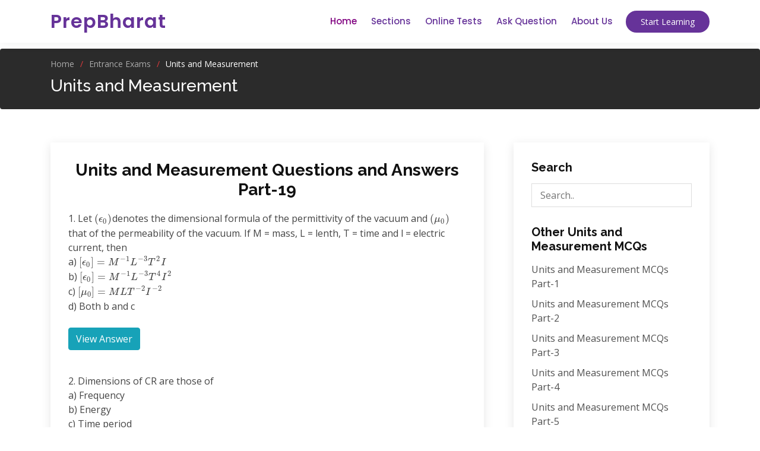

--- FILE ---
content_type: text/html
request_url: https://prepbharat.com/EntranceExams/JEEMain/UnitsMeasurement/unitsmeasurement-19.html
body_size: 3798
content:
<!DOCTYPE html>
<html lang="en">

<head>
    <!-- Global site tag (gtag.js) - Google Analytics -->
<script async src="https://www.googletagmanager.com/gtag/js?id=G-L77W155BZF"></script>
<script>
  window.dataLayer = window.dataLayer || [];
  function gtag(){dataLayer.push(arguments);}
  gtag('js', new Date());

  gtag('config', 'G-L77W155BZF');
</script>
<script async src="https://pagead2.googlesyndication.com/pagead/js/adsbygoogle.js?client=ca-pub-8424355160884423"
     crossorigin="anonymous"></script>
<script src="//cdnjs.cloudflare.com/ajax/libs/mathjax/2.7.1/MathJax.js?config=TeX-AMS-MML_HTMLorMML" type="text/javascript"></script><script type="text/x-mathjax-config">MathJax.Hub.Config({  displayAlign: "inherit",  displayIndent: "1.5em"});MathJax.Hub.Config({ "HTML-CSS": { linebreaks: { automatic: true }, styles: {".MathJax_Display": { "font-style": "normal","font-size":  "90%","display": "inline"}} }});
		</script>
  <meta charset="utf-8">
  <meta content="width=device-width, initial-scale=1.0" name="viewport">

  <title>Units & Measurement Objective Questions for NEET Exam - PrepBharat</title>
  <meta content="Get Units and Measurement MCQ’s with Answers & Solutions that checks your basic knowledge of Units and Measurement." name="description">
  <meta content="units and measurements mcq, units and measurements mcq questions, units and measurements mcq questions and answers, prepbharat, units and dimensions mcq questions, mcq on units and measurements for competitive exams, mcq on units and measurements class 11, multiple choice questions on units and measurements with answers" name="keywords">

  
  <link href="/Engineering/img1/favicon.png" rel="icon">
  <link href="/Engineering/img1/apple-touch-icon.png" rel="apple-touch-icon">
  <link href="https://prepbharat.com/EntranceExams/JEEMain/UnitsMeasurement/unitsmeasurement-19.html" rel="canonical" />
  
  <link href="https://fonts.googleapis.com/css?family=Open+Sans:300,300i,400,400i,600,600i,700,700i|Raleway:300,300i,400,400i,500,500i,600,600i,700,700i|Poppins:300,300i,400,400i,500,500i,600,600i,700,700i" rel="stylesheet">

  
  <link href="../newstore/vendor/bootstrap/css/bootstrap.min.css" rel="stylesheet">
  <link href="../newstore/vendor/icofont/icofont.min.css" rel="stylesheet">
  <link href="../newstore/vendor/boxicons/css/boxicons.min.css" rel="stylesheet">
  <link href="../newstore/vendor/remixicon/remixicon.css" rel="stylesheet">
  <link href="../newstore/vendor/owl.carousel/assets/owl.carousel.min.css" rel="stylesheet">
  <link href="../newstore/vendor/animate.css/animate.min.css" rel="stylesheet">
  <link href="../newstore/vendor/aos/aos.css" rel="stylesheet">

  
  <link href="../newstore/css/style.css" rel="stylesheet">

<script type="text/javascript" src="https://platform-api.sharethis.com/js/sharethis.js#property=5f1187a26216ed001244070e&product=sticky-share-buttons" async="async"></script>
<script>
function showResult(str) {
  if (str.length==0) {
    document.getElementById("livesearch").innerHTML="";
    document.getElementById("livesearch").style.border="0px";
    return;
  }
  var xmlhttp=new XMLHttpRequest();
  xmlhttp.onreadystatechange=function() {
    if (this.readyState==4 && this.status==200) {
      document.getElementById("livesearch").innerHTML=this.responseText;
      document.getElementById("livesearch").style.border="1px solid #A5ACB2";
    }
  }
  xmlhttp.open("GET","../livesearch.php?q="+str,true);
  xmlhttp.send();
}
</script>
</head>

<body>

  
  <header id="header" class="fixed-top">
    <div class="container d-flex align-items-center">

       <h1 class="logo mr-auto"><a href="https://prepbharat.com/index.html">PrepBharat</a></h1>
      
     

      <nav class="nav-menu d-none d-lg-block">
        <ul>
          <li class="active"><a href="https://prepbharat.com/index.html">Home</a></li>
          <li><a href="https://prepbharat.com/sections.html">Sections</a></li>
          <li><a href="https://prepbharat.com/test/register.php">Online Tests</a></li>
          <li><a href="https://prepbharat.com/ask/register.php">Ask Question</a></li>
          <li><a href="https://prepbharat.com/about.html">About Us</a></li>


        </ul>
      </nav>

      <a href="https://prepbharat.com/sections.html" class="get-started-btn">Start Learning</a>

    </div>
  </header>

  <main id="main">

    
    <section class="breadcrumb">
      <div class="container">

        <ol>
          <li><a href="https://prepbharat.com/index.html">Home</a></li>
          <li><a href="https://prepbharat.com/EntranceExams/entranceexams.html">Entrance Exams</a></li>
          <li>Units and Measurement</li>
        </ol>
        <h2>Units and Measurement</h2>

      </div>
    </section>

    
    <section id="blog" class="blog">
      <div class="container" data-aos="fade-up">

        <div class="row">

          <div class="col-lg-8 entries">

            <article class="entry entry-single">

              

              <h2 class="entry-title">
                <a>Units and Measurement Questions and Answers Part-19</a>
              </h2>



              <div class="entry-content">
                <p>1. Let \[\left(\epsilon_{0}\right)\] denotes the dimensional formula of the permittivity of the vacuum and \[\left(\mu_{0}\right)\] that of the
permeability of the vacuum. If M = mass, L = lenth, T = time and l = electric current, then<br />
a)  \[\left[\epsilon_{0}\right]=M^{-1}L^{-3}T^{2}I\]<br />
b)	\[\left[\epsilon_{0}\right]=M^{-1}L^{-3}T^{4}I^{2}\]<br />
c)	\[\left[\mu_{0}\right]=MLT^{-2}I^{-2}\]<br />
d)	Both b and c<br /><br />
      <button type="button" class="btn btn-info" data-toggle="collapse" data-target="#demo">View Answer</button>
  <div id="demo" class="collapse">
    Answer: d<br />
    Explanation: Both b and c
  </div>

<br />
  <p>2. Dimensions of CR are those of<br />
a)  Frequency<br />
b)	Energy<br />
c)	Time period<br />
d)	Current<br /><br />
<button type="button" class="btn btn-info" data-toggle="collapse" data-target="#demo1">View Answer</button>
<div id="demo1" class="collapse">
Answer: c<br />
Explanation: <br>
    <img src="../img1/UnitsMeasurement/q182.png" class="img-fluid" alt="q182">
</div>

<br />
  <p>3. The physical quantity that has no dimensions<br />
a)  Angular Velocity<br />
b)	Linear momentum<br />
c)	Angular momentum<br />
d)	Strain<br /><br />
<button type="button" class="btn btn-info" data-toggle="collapse" data-target="#demo2">View Answer</button>
<div id="demo2" class="collapse">
Answer: d<br />
Explanation: Strain has no dimensions
</div>

<br />
  <p>4. \[ML^{-1}T^{-2}\]&nbsp; represents<br />
a)  Stress<br />
b)	Young's Modulus<br />
c)	Pressure<br />
d)	All the above three quantities<br /><br />
<button type="button" class="btn btn-info" data-toggle="collapse" data-target="#demo3">View Answer</button>
<div id="demo3" class="collapse">
Answer: d<br />
Explanation: All the above three quantities
</div>


<br />
  <p>5. Dimensions of magnetic field intensity is<br />
a)  \[M^{0}L^{-1}T^{0}A^{1}\]<br />
b)	\[MLT^{-1}A^{-1}\]<br />
c)	\[ML^{0}T^{-2}A^{-1}\]<br />
d)	\[MLT^{-2}A\]<br /><br />
<button type="button" class="btn btn-info" data-toggle="collapse" data-target="#demo4">View Answer</button>
<div id="demo4" class="collapse">
Answer: c<br />
Explanation: <br>
    <img src="../img1/UnitsMeasurement/q185.png" class="img-fluid" alt="q185">
</div>


<br />
  <p>6. The force F on a sphere of radius \['a'\] moving in a medium with velocity 'v' is given by \[F=6\pi\eta av\]&nbsp;&nbsp;. The dimensions of \[\eta\] are
<br />
a)  \[ML^{-1}T^{-1}\]<br />
b)	\[MT^{-1}\]<br />
c)	\[MLT^{-2}\]<br />
d)	\[ML^{-3}\]<br /><br />
<button type="button" class="btn btn-info" data-toggle="collapse" data-target="#demo5">View Answer</button>
<div id="demo5" class="collapse">
Answer: a<br />
Explanation: <br>
    <img src="../img1/UnitsMeasurement/q186.png" class="img-fluid" alt="q186">
</div>


<br />
  <p>7. Which physical quantities have the same dimension<br />
a) Couple of force and work<br />
b)	Force and power<br />
c)	Latent heat and specific heat<br />
d) Work and power<br /><br /> 
<button type="button" class="btn btn-info" data-toggle="collapse" data-target="#demo6">View Answer</button>
<div id="demo6" class="collapse">
Answer: a<br />
Explanation: <br>
    <img src="../img1/UnitsMeasurement/q187.png" class="img-fluid" alt="q187">
</div>


<br />
  <p>8. Two quantities A and B have different dimensions. Which mathematical operation given below is physically meaningful<br />
a) \[A\diagup B\]<br />
b)	\[A+ B\]<br />
c)	\[A- B\]<br />
d)	None<br /><br />
<button type="button" class="btn btn-info" data-toggle="collapse" data-target="#demo7">View Answer</button>
<div id="demo7" class="collapse">
Answer: a<br />
Explanation:  Quantities having different dimensions can
only be divided or multiplied but they cannot
be added or subtracted.
</div>


<br />
  <p>9. The physical quantity which has the dimensional formula \[M^{1}T^{-3}\]&nbsp; is
<br />
a)  Surface tension<br />
b)	Solar constant<br />
c)	Density<br />
d)	Compressibility<br /><br />
<button type="button" class="btn btn-info" data-toggle="collapse" data-target="#demo8">View Answer</button>
<div id="demo8" class="collapse">
Answer: b<br />
Explanation: <br>
    <img src="../img1/UnitsMeasurement/q190.png" class="img-fluid" alt="q190">

</div>


<br />
  <p>10. A force F is given by \[F=at+bt^{2}\] &nbsp;&nbsp;where t is time. What are the dimensions of a and b
<br />
a)  \[MLT^{-3}\]&nbsp; and \[ML^{2}T^{-4}\]<br />
b)	\[MLT^{-3}\] &nbsp;and \[MLT^{-4}\]<br />
c)	\[MLT^{-1}\] &nbsp;and \[MLT^{0}\]<br />
d)	\[MLT^{-4}\]&nbsp; and \[MLT^{1}\]<br /><br />
<button type="button" class="btn btn-info" data-toggle="collapse" data-target="#demo9">View Answer</button>
<div id="demo9" class="collapse">
Answer: b<br />
Explanation: From the principle of dimensional homogenity<br>
    <img src="../img1/UnitsMeasurement/q189.png" class="img-fluid" alt="q189">
</div>





              </div>



            </article>

<div class="blog-pagination">
            <ul class="justify-content-center">
              <li class="disabled"><i class="icofont-rounded-left"></i></li>
			  <li><a href="unitsmeasurement-16.html">16</a></li>
			  <li><a href="unitsmeasurement-17.html">17</a></li>
			  <li><a href="unitsmeasurement-18.html">18</a></li>
			  <li class="active"><a href="unitsmeasurement-19.html">19</a></li>
              <li><a href="unitsmeasurement-20.html"><i class="icofont-rounded-right"></i></a></li>
            </ul>
          </div>

          </div>

          <div class="col-lg-4">

            <div class="sidebar">

              <h3 class="sidebar-title">Search</h3>
                <div class="sidebar-item search-form">
                <form>
<input type="text" size="30" onkeyup="showResult(this.value)" placeholder="Search..">
<div id="livesearch"></div>
</form></div>

              <h3 class="sidebar-title">Other Units and Measurement MCQs</h3>
              <div class="sidebar-item categories">
                <ul>
                  <li><a href="unitsmeasurement-1.html">Units and Measurement MCQs Part-1</a></li>
				  <li><a href="unitsmeasurement-2.html">Units and Measurement MCQs Part-2</a></li>
				  <li><a href="unitsmeasurement-3.html">Units and Measurement MCQs Part-3</a></li>
				  <li><a href="unitsmeasurement-4.html">Units and Measurement MCQs Part-4</a></li>
				  <li><a href="unitsmeasurement-5.html">Units and Measurement MCQs Part-5</a></li>
				  <li><a href="unitsmeasurement-6.html">Units and Measurement MCQs Part-6</a></li>
				  <li><a href="unitsmeasurement-7.html">Units and Measurement MCQs Part-7</a></li>
				  <li><a href="unitsmeasurement-8.html">Units and Measurement MCQs Part-8</a></li>
				  <li><a href="unitsmeasurement-9.html">Units and Measurement MCQs Part-9</a></li>
				  <li><a href="unitsmeasurement-10.html">Units and Measurement MCQs Part-10</a></li>
				  <li><a href="unitsmeasurement-11.html">Units and Measurement MCQs Part-11</a></li>
				  <li><a href="unitsmeasurement-12.html">Units and Measurement MCQs Part-12</a></li>
				  <li><a href="unitsmeasurement-13.html">Units and Measurement MCQs Part-13</a></li>
				  <li><a href="unitsmeasurement-14.html">Units and Measurement MCQs Part-14</a></li>
				  <li><a href="unitsmeasurement-15.html">Units and Measurement MCQs Part-15</a></li>
				  <li><a href="unitsmeasurement-16.html">Units and Measurement MCQs Part-16</a></li>
				  <li><a href="unitsmeasurement-17.html">Units and Measurement MCQs Part-17</a></li>
				  <li><a href="unitsmeasurement-18.html">Units and Measurement MCQs Part-18</a></li>
				  <li><a href="unitsmeasurement-20.html">Units and Measurement MCQs Part-20</a></li>
                </ul>
              </div>




            </div>

          </div>

        </div>

      </div>
    </section>





  </main>

  <footer id="footer">

    <div class="footer-top">
      <div class="container">
        <div class="row">

          <div class="col-lg-3 col-md-6 footer-contact">
            <h3>PrepBharat</h3>
            <p>
              <strong>Email:</strong> support@prepbharat.com<br>
            </p>
          </div>

          <div class="col-lg-2 col-md-6 footer-links">
            <h4>Useful Links</h4>
            <ul>
              <li><i class="bx bx-chevron-right"></i> <a href="https://prepbharat.com/index.html">Home</a></li>
              <li><i class="bx bx-chevron-right"></i> <a href="https://prepbharat.com/about.html">About us</a></li>
              <li><i class="bx bx-chevron-right"></i> <a href="https://prepbharat.com/sections.html">Sections</a></li>
              <li><i class="bx bx-chevron-right"></i> <a href="https://prepbharat.com/termsofservice.html">Terms of service</a></li>
              <li><i class="bx bx-chevron-right"></i> <a href="https://prepbharat.com/privacypolicy.html">Privacy policy</a></li>
            </ul>
          </div>

          <div class="col-lg-3 col-md-6 footer-links">
            <h4>Our Services</h4>
            <ul>
              <li><i class="bx bx-chevron-right"></i> <a href="https://prepbharat.com/test/register.php">Online Tests</a></li>
              <li><i class="bx bx-chevron-right"></i> <a href="https://prepbharat.com/ask/register.php">Ask Question</a></li>
            </ul>
          </div>



        </div>
      </div>
    </div>

    <div class="container d-md-flex py-4">

      <div class="mr-md-auto text-center text-md-left">
        <div class="copyright">
          &copy; Copyright <strong><span>PrepBharat</span></strong>. All Rights Reserved
        </div>

      </div>

    </div>
  </footer>


  <a href="#" class="back-to-top"><i class="bx bx-up-arrow-alt"></i></a>
  <div id="preloader"></div>

  
  <script src="../newstore/vendor/jquery/jquery.min.js"></script>
  <script src="../newstore/vendor/bootstrap/js/bootstrap.bundle.min.js"></script>
  <script src="../newstore/vendor/jquery.easing/jquery.easing.min.js"></script>
  
  <script src="../newstore/vendor/waypoints/jquery.waypoints.min.js"></script>
  <script src="../newstore/vendor/counterup/counterup.min.js"></script>
  <script src="../newstore/vendor/owl.carousel/owl.carousel.min.js"></script>
  <script src="../newstore/vendor/aos/aos.js"></script>

  
  <script src="../newstore/js/main.js"></script>
</body>

<script>'undefined'=== typeof _trfq || (window._trfq = []);'undefined'=== typeof _trfd && (window._trfd=[]),_trfd.push({'tccl.baseHost':'secureserver.net'},{'ap':'cpsh-oh'},{'server':'sg2plzcpnl453250'},{'dcenter':'sg2'},{'cp_id':'7597805'},{'cp_cache':''},{'cp_cl':'8'}) // Monitoring performance to make your website faster. If you want to opt-out, please contact web hosting support.</script><script src='https://img1.wsimg.com/traffic-assets/js/tccl.min.js'></script></html>


--- FILE ---
content_type: text/html; charset=utf-8
request_url: https://www.google.com/recaptcha/api2/aframe
body_size: 269
content:
<!DOCTYPE HTML><html><head><meta http-equiv="content-type" content="text/html; charset=UTF-8"></head><body><script nonce="NgdZHXm3DHIu23VVPMQE9w">/** Anti-fraud and anti-abuse applications only. See google.com/recaptcha */ try{var clients={'sodar':'https://pagead2.googlesyndication.com/pagead/sodar?'};window.addEventListener("message",function(a){try{if(a.source===window.parent){var b=JSON.parse(a.data);var c=clients[b['id']];if(c){var d=document.createElement('img');d.src=c+b['params']+'&rc='+(localStorage.getItem("rc::a")?sessionStorage.getItem("rc::b"):"");window.document.body.appendChild(d);sessionStorage.setItem("rc::e",parseInt(sessionStorage.getItem("rc::e")||0)+1);localStorage.setItem("rc::h",'1769900341236');}}}catch(b){}});window.parent.postMessage("_grecaptcha_ready", "*");}catch(b){}</script></body></html>

--- FILE ---
content_type: application/javascript; charset=utf-8
request_url: https://cdnjs.cloudflare.com/ajax/libs/mathjax/2.7.1/jax/output/HTML-CSS/fonts/TeX/AMS/Regular/BoxDrawing.js?V=2.7.1
body_size: 22
content:
/*
 *  /MathJax/jax/output/HTML-CSS/fonts/TeX/AMS/Regular/BoxDrawing.js
 *
 *  Copyright (c) 2009-2017 The MathJax Consortium
 *
 *  Licensed under the Apache License, Version 2.0 (the "License");
 *  you may not use this file except in compliance with the License.
 *  You may obtain a copy of the License at
 *
 *      http://www.apache.org/licenses/LICENSE-2.0
 *
 *  Unless required by applicable law or agreed to in writing, software
 *  distributed under the License is distributed on an "AS IS" BASIS,
 *  WITHOUT WARRANTIES OR CONDITIONS OF ANY KIND, either express or implied.
 *  See the License for the specific language governing permissions and
 *  limitations under the License.
 */

MathJax.Hub.Insert(MathJax.OutputJax["HTML-CSS"].FONTDATA.FONTS.MathJax_AMS,{9484:[694,-306,500,55,444],9488:[694,-306,500,55,444],9492:[366,22,500,55,444],9496:[366,22,500,55,444],9585:[694,195,889,0,860],9586:[694,195,889,0,860]});MathJax.Ajax.loadComplete(MathJax.OutputJax["HTML-CSS"].fontDir+"/AMS/Regular/BoxDrawing.js");
